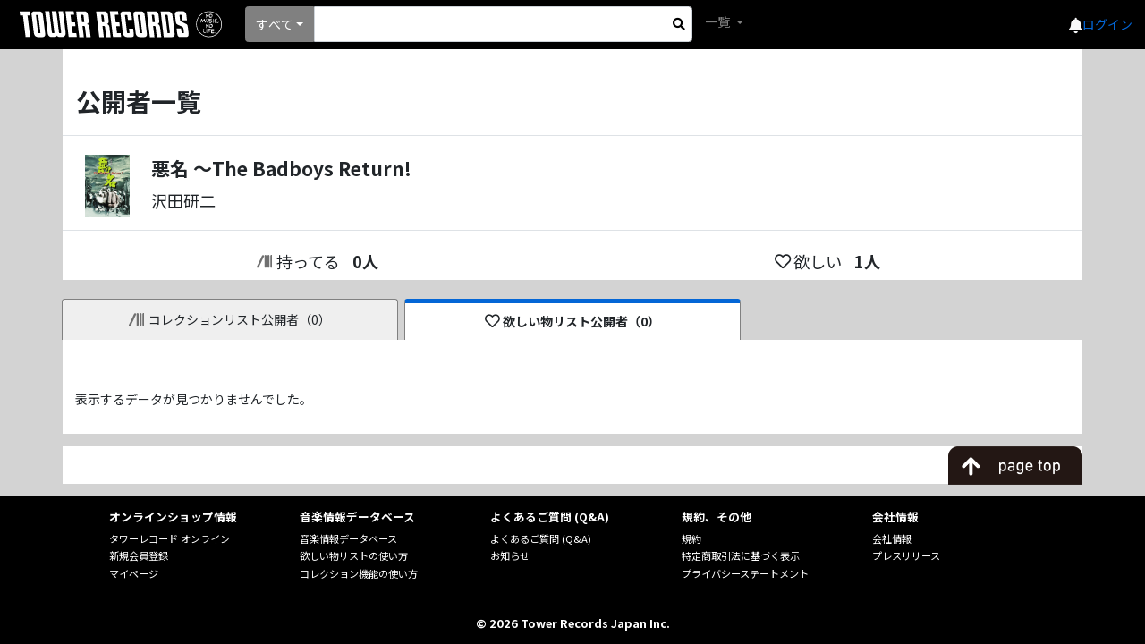

--- FILE ---
content_type: text/javascript; charset=utf-8
request_url: https://ec-concier.com/collect?d=eNp1kU1LwzAYx7-K5FzapWPV9TamCL5tojI9ldg8a7OtNiRpi8ouFhE_gie9eBNEdhIUP0xx4Lcw6dxhB2__55f_85prRIkiyL9GklHkowb2NkLaJoSG1GsBRhbK6ofNq4PtnQgX53gAW0UfH52d9OP2_mGv6MedHd7RRgmyLnKRTSYW4nmdN3bz3oCfAj5mewde2oWxt7spT6667e4wbmWezuMiVdoZK8WlDuNUmjCh57ZKCxD2iJspxERDB0KHKUicMJMqTUA4hdP0mq2WayblRJBEapvWQ0GihRrJXIvcxXbDNu0gV4G65KAhJxHYOYNCY8XUxLDq5qsqX6vyoypfqptZLe5_Hmfz5895efv99FaVdwYa20Mt3nW2gCEIAWLR0pQMYmBRrDdZdxt_pGBUxcjH7kbDqnuvemqy4gmJUAEXLITlVRWJ_oZfxEGo_25qIUbFElHIdUKQmkPsk3Ctd4Sm_24taYJ8JTKY_gJF47it&callback=_ARA_WCr3afqMJ7ytGWmeeGUjXlgt8vXrPGxf
body_size: 148
content:
/**/_ARA_WCr3afqMJ7ytGWmeeGUjXlgt8vXrPGxf({"action_queue":{},"page_crawl":true,"user":{"session_id":"30b92cad0df4441d999f4cfa1d0d6e9e_1768950176"}})